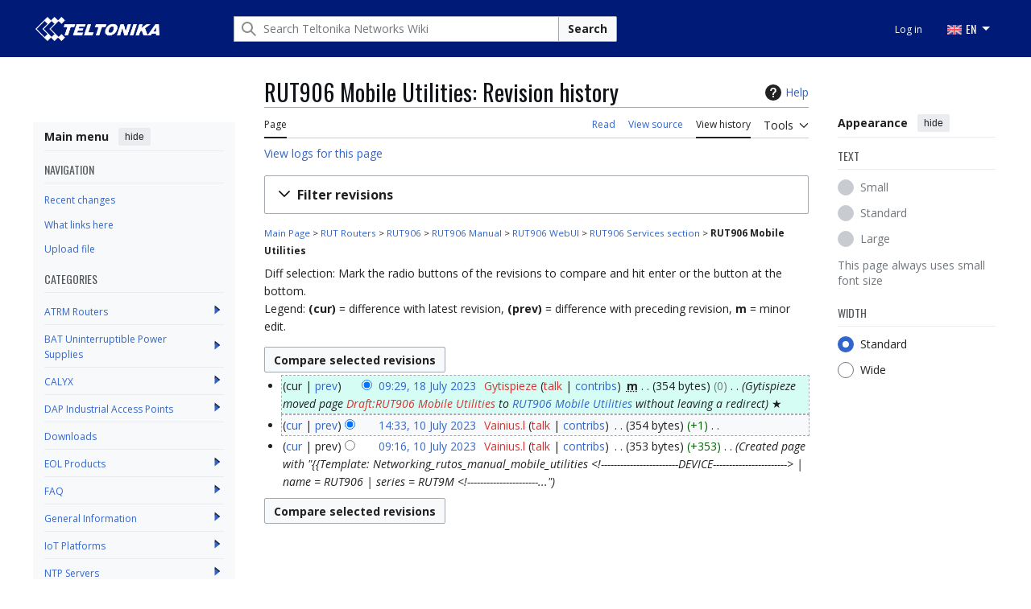

--- FILE ---
content_type: image/svg+xml
request_url: https://wiki.teltonika-networks.com/skins/facebook.svg
body_size: -475
content:
<svg width="31" height="30" viewBox="0 0 31 30" version="1.1" xmlns="http://www.w3.org/2000/svg" xmlns:xlink="http://www.w3.org/1999/xlink">
<title>facebook-logo-button</title>
<desc>Created using Figma</desc>
<g id="Canvas" transform="translate(-1832 -4744)">
<g id="facebook-logo-button" opacity="0.85">
<g id="Group">
<g id="Group">
<g id="Vector">
<use xlink:href="#path0_fill" transform="translate(1832 4744)" fill="#FFFFFF"/>
</g>
</g>
</g>
</g>
</g>
<defs>
<path id="path0_fill" d="M 15.0104 0C 6.73371 0 0 6.72903 0 15C 0 23.2704 6.73371 30 15.0104 30C 23.2865 30 30.0208 23.2704 30.0208 15C 30.0208 6.72903 23.2877 0 15.0104 0ZM 18.7434 15.5281L 16.3013 15.5281C 16.3013 19.427 16.3013 24.2262 16.3013 24.2262L 12.6826 24.2262C 12.6826 24.2262 12.6826 19.4735 12.6826 15.5281L 10.9625 15.5281L 10.9625 12.4539L 12.6826 12.4539L 12.6826 10.4654C 12.6826 9.04133 13.3598 6.81604 16.3346 6.81604L 19.0161 6.82631L 19.0161 9.81048C 19.0161 9.81048 17.3866 9.81048 17.0698 9.81048C 16.753 9.81048 16.3025 9.96878 16.3025 10.6479L 16.3025 12.4545L 19.0596 12.4545L 18.7434 15.5281Z"/>
</defs>
</svg>
